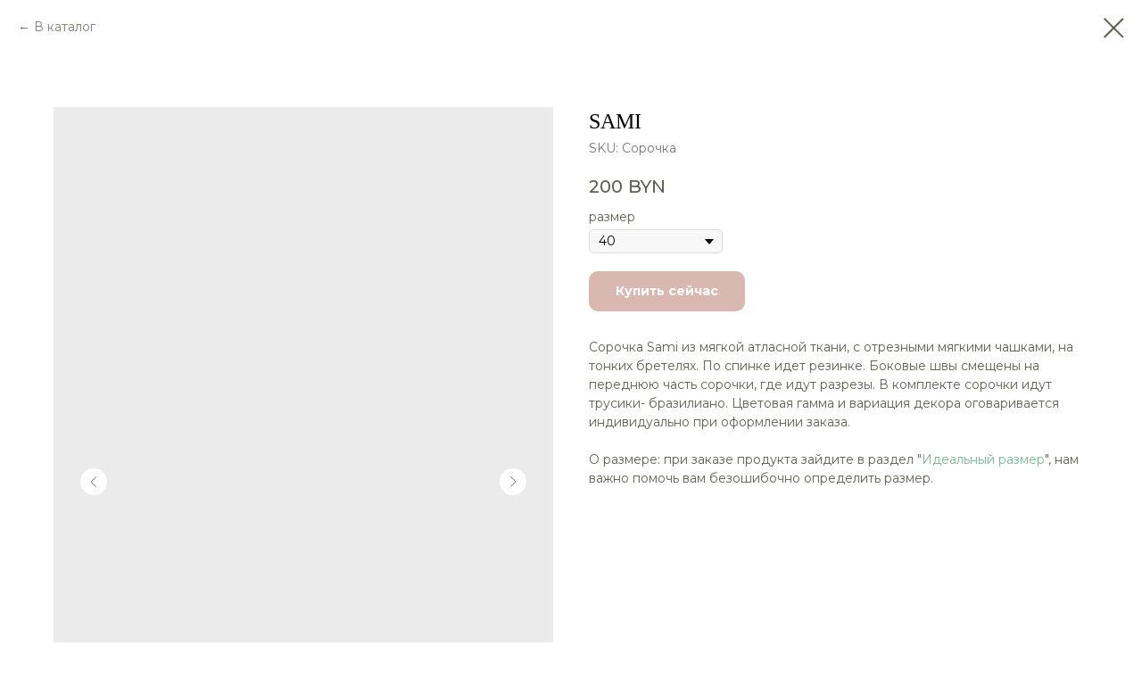

--- FILE ---
content_type: text/html; charset=UTF-8
request_url: https://kurajeshop.by/underwear_shirts/tproduct/448977472-247513093451-sami
body_size: 12612
content:
<!DOCTYPE html> <html> <head> <meta charset="utf-8" /> <meta http-equiv="Content-Type" content="text/html; charset=utf-8" /> <meta name="viewport" content="width=device-width, initial-scale=1.0" /> <meta name="google-site-verification" content="0UNqyp1YcMXH7hZNc91jM8UtoVvbJTH9bPlLNXVMvW0" /> <!--metatextblock-->
<title>Sami</title>
<meta name="description" content="Сорочка">
<meta name="keywords" content="">
<meta property="og:title" content="Sami" />
<meta property="og:description" content="Сорочка" />
<meta property="og:type" content="website" />
<meta property="og:url" content="https://kurajeshop.by/underwear_shirts/tproduct/448977472-247513093451-sami" />
<meta property="og:image" content="https://static.tildacdn.com/tild3561-3230-4962-a138-393231353566/Sami-23.jpg" />
<link rel="canonical" href="https://kurajeshop.by/underwear_shirts/tproduct/448977472-247513093451-sami" />
<!--/metatextblock--> <meta name="format-detection" content="telephone=no" /> <meta http-equiv="x-dns-prefetch-control" content="on"> <link rel="dns-prefetch" href="https://ws.tildacdn.com"> <link rel="dns-prefetch" href="https://static.tildacdn.biz"> <link rel="shortcut icon" href="https://static.tildacdn.biz/tild3535-6438-4131-a365-346637656533/favicon_1.ico" type="image/x-icon" /> <link rel="apple-touch-icon" href="https://static.tildacdn.biz/tild3362-6466-4630-b535-313635666530/red-heart-129_1.png"> <link rel="apple-touch-icon" sizes="76x76" href="https://static.tildacdn.biz/tild3362-6466-4630-b535-313635666530/red-heart-129_1.png"> <link rel="apple-touch-icon" sizes="152x152" href="https://static.tildacdn.biz/tild3362-6466-4630-b535-313635666530/red-heart-129_1.png"> <link rel="apple-touch-startup-image" href="https://static.tildacdn.biz/tild3362-6466-4630-b535-313635666530/red-heart-129_1.png"> <meta name="msapplication-TileColor" content="#000000"> <meta name="msapplication-TileImage" content="https://static.tildacdn.biz/tild6663-6537-4265-b631-313337623730/red-heart-129_1.png"> <!-- Assets --> <script src="https://neo.tildacdn.com/js/tilda-fallback-1.0.min.js" async charset="utf-8"></script> <link rel="stylesheet" href="https://static.tildacdn.biz/css/tilda-grid-3.0.min.css" type="text/css" media="all" onerror="this.loaderr='y';"/> <link rel="stylesheet" href="https://static.tildacdn.biz/ws/project3339787/tilda-blocks-page27799383.min.css?t=1759150275" type="text/css" media="all" onerror="this.loaderr='y';" /> <link rel="preconnect" href="https://fonts.gstatic.com"> <link href="https://fonts.googleapis.com/css2?family=Montserrat:wght@100..900&subset=latin,cyrillic" rel="stylesheet"> <link rel="stylesheet" href="https://static.tildacdn.biz/css/tilda-animation-2.0.min.css" type="text/css" media="all" onerror="this.loaderr='y';" /> <link rel="stylesheet" href="https://static.tildacdn.biz/css/tilda-popup-1.1.min.css" type="text/css" media="print" onload="this.media='all';" onerror="this.loaderr='y';" /> <noscript><link rel="stylesheet" href="https://static.tildacdn.biz/css/tilda-popup-1.1.min.css" type="text/css" media="all" /></noscript> <link rel="stylesheet" href="https://static.tildacdn.biz/css/tilda-slds-1.4.min.css" type="text/css" media="print" onload="this.media='all';" onerror="this.loaderr='y';" /> <noscript><link rel="stylesheet" href="https://static.tildacdn.biz/css/tilda-slds-1.4.min.css" type="text/css" media="all" /></noscript> <link rel="stylesheet" href="https://static.tildacdn.biz/css/tilda-catalog-1.1.min.css" type="text/css" media="print" onload="this.media='all';" onerror="this.loaderr='y';" /> <noscript><link rel="stylesheet" href="https://static.tildacdn.biz/css/tilda-catalog-1.1.min.css" type="text/css" media="all" /></noscript> <link rel="stylesheet" href="https://static.tildacdn.biz/css/tilda-forms-1.0.min.css" type="text/css" media="all" onerror="this.loaderr='y';" /> <link rel="stylesheet" href="https://static.tildacdn.biz/css/tilda-cart-1.0.min.css" type="text/css" media="all" onerror="this.loaderr='y';" /> <link rel="stylesheet" href="https://static.tildacdn.biz/css/tilda-zoom-2.0.min.css" type="text/css" media="print" onload="this.media='all';" onerror="this.loaderr='y';" /> <noscript><link rel="stylesheet" href="https://static.tildacdn.biz/css/tilda-zoom-2.0.min.css" type="text/css" media="all" /></noscript> <script nomodule src="https://static.tildacdn.biz/js/tilda-polyfill-1.0.min.js" charset="utf-8"></script> <script type="text/javascript">function t_onReady(func) {if(document.readyState!='loading') {func();} else {document.addEventListener('DOMContentLoaded',func);}}
function t_onFuncLoad(funcName,okFunc,time) {if(typeof window[funcName]==='function') {okFunc();} else {setTimeout(function() {t_onFuncLoad(funcName,okFunc,time);},(time||100));}}function t_throttle(fn,threshhold,scope) {return function() {fn.apply(scope||this,arguments);};}</script> <script src="https://static.tildacdn.biz/js/tilda-scripts-3.0.min.js" charset="utf-8" defer onerror="this.loaderr='y';"></script> <script src="https://static.tildacdn.biz/ws/project3339787/tilda-blocks-page27799383.min.js?t=1759150275" charset="utf-8" onerror="this.loaderr='y';"></script> <script src="https://static.tildacdn.biz/js/tilda-lazyload-1.0.min.js" charset="utf-8" async onerror="this.loaderr='y';"></script> <script src="https://static.tildacdn.biz/js/tilda-animation-2.0.min.js" charset="utf-8" async onerror="this.loaderr='y';"></script> <script src="https://static.tildacdn.biz/js/hammer.min.js" charset="utf-8" async onerror="this.loaderr='y';"></script> <script src="https://static.tildacdn.biz/js/tilda-slds-1.4.min.js" charset="utf-8" async onerror="this.loaderr='y';"></script> <script src="https://static.tildacdn.biz/js/tilda-products-1.0.min.js" charset="utf-8" async onerror="this.loaderr='y';"></script> <script src="https://static.tildacdn.biz/js/tilda-catalog-1.1.min.js" charset="utf-8" async onerror="this.loaderr='y';"></script> <script src="https://static.tildacdn.biz/js/tilda-menu-1.0.min.js" charset="utf-8" async onerror="this.loaderr='y';"></script> <script src="https://static.tildacdn.biz/js/tilda-submenublocks-1.0.min.js" charset="utf-8" async onerror="this.loaderr='y';"></script> <script src="https://static.tildacdn.biz/js/tilda-forms-1.0.min.js" charset="utf-8" async onerror="this.loaderr='y';"></script> <script src="https://static.tildacdn.biz/js/tilda-cart-1.1.min.js" charset="utf-8" async onerror="this.loaderr='y';"></script> <script src="https://static.tildacdn.biz/js/tilda-widget-positions-1.0.min.js" charset="utf-8" async onerror="this.loaderr='y';"></script> <script src="https://static.tildacdn.biz/js/tilda-zoom-2.0.min.js" charset="utf-8" async onerror="this.loaderr='y';"></script> <script src="https://static.tildacdn.biz/js/tilda-skiplink-1.0.min.js" charset="utf-8" async onerror="this.loaderr='y';"></script> <script src="https://static.tildacdn.biz/js/tilda-events-1.0.min.js" charset="utf-8" async onerror="this.loaderr='y';"></script> <script type="text/javascript">window.dataLayer=window.dataLayer||[];</script> <!-- Global Site Tag (gtag.js) - Google Analytics --> <script type="text/javascript" data-tilda-cookie-type="analytics">window.mainTracker='gtag';window.gtagTrackerID='G-01F78FNBEM';function gtag(){dataLayer.push(arguments);}
setTimeout(function(){(function(w,d,s,i){var f=d.getElementsByTagName(s)[0],j=d.createElement(s);j.async=true;j.src='https://www.googletagmanager.com/gtag/js?id='+i;f.parentNode.insertBefore(j,f);gtag('js',new Date());gtag('config',i,{'linker':{'domains':'kurajeshop.by'}});})(window,document,'script',window.gtagTrackerID);},2000);</script> <!-- Facebook Pixel Code --> <script type="text/javascript" data-tilda-cookie-type="advertising">setTimeout(function(){!function(f,b,e,v,n,t,s)
{if(f.fbq)return;n=f.fbq=function(){n.callMethod?n.callMethod.apply(n,arguments):n.queue.push(arguments)};if(!f._fbq)f._fbq=n;n.push=n;n.loaded=!0;n.version='2.0';n.agent='pltilda';n.queue=[];t=b.createElement(e);t.async=!0;t.src=v;s=b.getElementsByTagName(e)[0];s.parentNode.insertBefore(t,s)}(window,document,'script','https://connect.facebook.net/en_US/fbevents.js');fbq('init','177599964341567');fbq('track','PageView');},2000);</script> <!-- End Facebook Pixel Code --> <script type="text/javascript">(function() {if((/bot|google|yandex|baidu|bing|msn|duckduckbot|teoma|slurp|crawler|spider|robot|crawling|facebook/i.test(navigator.userAgent))===false&&typeof(sessionStorage)!='undefined'&&sessionStorage.getItem('visited')!=='y'&&document.visibilityState){var style=document.createElement('style');style.type='text/css';style.innerHTML='@media screen and (min-width: 980px) {.t-records {opacity: 0;}.t-records_animated {-webkit-transition: opacity ease-in-out .2s;-moz-transition: opacity ease-in-out .2s;-o-transition: opacity ease-in-out .2s;transition: opacity ease-in-out .2s;}.t-records.t-records_visible {opacity: 1;}}';document.getElementsByTagName('head')[0].appendChild(style);function t_setvisRecs(){var alr=document.querySelectorAll('.t-records');Array.prototype.forEach.call(alr,function(el) {el.classList.add("t-records_animated");});setTimeout(function() {Array.prototype.forEach.call(alr,function(el) {el.classList.add("t-records_visible");});sessionStorage.setItem("visited","y");},400);}
document.addEventListener('DOMContentLoaded',t_setvisRecs);}})();</script></head> <body class="t-body" style="margin:0;"> <!--allrecords--> <div id="allrecords" class="t-records" data-product-page="y" data-hook="blocks-collection-content-node" data-tilda-project-id="3339787" data-tilda-page-id="27799383" data-tilda-page-alias="underwear_shirts" data-tilda-formskey="1427d12c0e82d7d15b6f152b4eda99bc" data-tilda-lazy="yes" data-tilda-root-zone="biz" data-tilda-project-country="BY">
<!-- PRODUCT START -->

                
                        
                    
        
        

<div id="rec448977472" class="r t-rec" style="background-color:#ffffff;" data-bg-color="#ffffff">
    <div class="t-store t-store__prod-snippet__container">

        
                <div class="t-store__prod-popup__close-txt-wr" style="position:absolute;">
            <a href="https://kurajeshop.by/underwear_shirts" class="js-store-close-text t-store__prod-popup__close-txt t-descr t-descr_xxs" style="color:#615e52;">
                В каталог
            </a>
        </div>
        
        <a href="https://kurajeshop.by/underwear_shirts" class="t-popup__close" style="position:absolute; background-color:#ffffff">
            <div class="t-popup__close-wrapper">
                <svg class="t-popup__close-icon t-popup__close-icon_arrow" width="26px" height="26px" viewBox="0 0 26 26" version="1.1" xmlns="http://www.w3.org/2000/svg" xmlns:xlink="http://www.w3.org/1999/xlink"><path d="M10.4142136,5 L11.8284271,6.41421356 L5.829,12.414 L23.4142136,12.4142136 L23.4142136,14.4142136 L5.829,14.414 L11.8284271,20.4142136 L10.4142136,21.8284271 L2,13.4142136 L10.4142136,5 Z" fill="#615e52"></path></svg>
                <svg class="t-popup__close-icon t-popup__close-icon_cross" width="23px" height="23px" viewBox="0 0 23 23" version="1.1" xmlns="http://www.w3.org/2000/svg" xmlns:xlink="http://www.w3.org/1999/xlink"><g stroke="none" stroke-width="1" fill="#615e52" fill-rule="evenodd"><rect transform="translate(11.313708, 11.313708) rotate(-45.000000) translate(-11.313708, -11.313708) " x="10.3137085" y="-3.6862915" width="2" height="30"></rect><rect transform="translate(11.313708, 11.313708) rotate(-315.000000) translate(-11.313708, -11.313708) " x="10.3137085" y="-3.6862915" width="2" height="30"></rect></g></svg>
            </div>
        </a>
        
        <div class="js-store-product js-product t-store__product-snippet" data-product-lid="247513093451" data-product-uid="247513093451" itemscope itemtype="http://schema.org/Product">
            <meta itemprop="productID" content="247513093451" />

            <div class="t-container">
                <div>
                    <meta itemprop="image" content="https://static.tildacdn.com/tild3561-3230-4962-a138-393231353566/Sami-23.jpg" />
                    <div class="t-store__prod-popup__slider js-store-prod-slider t-store__prod-popup__col-left t-col t-col_6" data-hover-zoom="yes">
                        <div class="js-product-img" style="width:100%;padding-bottom:75%;background-size:cover;opacity:0;">
                        </div>
                    </div>
                    <div class="t-store__prod-popup__info t-align_left t-store__prod-popup__col-right t-col t-col_6">

                        <div class="t-store__prod-popup__title-wrapper">
                            <h1 class="js-store-prod-name js-product-name t-store__prod-popup__name t-name t-name_xl" itemprop="name" style="font-size:26px;line-height:1;font-weight:300;font-family:NewYork;text-transform:uppercase;">Sami</h1>
                            <div class="t-store__prod-popup__brand t-descr t-descr_xxs" >
                                                            </div>
                            <div class="t-store__prod-popup__sku t-descr t-descr_xxs">
                                <span class="js-store-prod-sku js-product-sku" translate="no" itemprop="sku">
                                    Сорочка
                                </span>
                            </div>
                        </div>

                                                                        <div itemprop="offers" itemscope itemtype="http://schema.org/Offer" style="display:none;">
                            <meta itemprop="serialNumber" content="247513093451" />
                                                        <meta itemprop="sku" content="Сорочка" />
                                                        <meta itemprop="price" content="200.00" />
                            <meta itemprop="priceCurrency" content="BYN" />
                                                        <link itemprop="availability" href="http://schema.org/InStock">
                                                    </div>
                        
                                                
                        <div class="js-store-price-wrapper t-store__prod-popup__price-wrapper">
                            <div class="js-store-prod-price t-store__prod-popup__price t-store__prod-popup__price-item t-name t-name_md" style="color:#615e52;font-weight:500;">
                                                                <div class="js-product-price js-store-prod-price-val t-store__prod-popup__price-value" data-product-price-def="200.0000" data-product-price-def-str="200,00">200,00</div><div class="t-store__prod-popup__price-currency" translate="no">BYN</div>
                                                            </div>
                            <div class="js-store-prod-price-old t-store__prod-popup__price_old t-store__prod-popup__price-item t-name t-name_md" style="color:#c7c5bf;font-weight:500;display:none;">
                                                                <div class="js-store-prod-price-old-val t-store__prod-popup__price-value"></div><div class="t-store__prod-popup__price-currency" translate="no">BYN</div>
                                                            </div>
                        </div>

                        <div class="js-product-controls-wrapper">
                        </div>

                        <div class="t-store__prod-popup__links-wrapper">
                                                    </div>

                                                <div class="t-store__prod-popup__btn-wrapper"   tt="Купить сейчас ">
                                                        <a href="#order" class="t-store__prod-popup__btn t-store__prod-popup__btn_disabled t-btn t-btn_sm" style="color:#ffffff;background-color:#d9b8b2;border-radius:10px;-moz-border-radius:10px;-webkit-border-radius:10px;">
                                <table style="width:100%; height:100%;">
                                    <tbody>
                                        <tr>
                                            <td class="js-store-prod-popup-buy-btn-txt">Купить сейчас </td>
                                        </tr>
                                    </tbody>
                                </table>
                            </a>
                                                    </div>
                        
                        <div class="js-store-prod-text t-store__prod-popup__text t-descr t-descr_xxs" style="color:#615e52;line-height:1.2;font-weight:400;font-family:Montserrat;">
                                                    <div class="js-store-prod-all-text" itemprop="description">
                                Сорочка Sami из мягкой атласной ткани, с отрезными мягкими чашками, на тонких бретелях. По спинке идет резинке. Боковые швы смещены на переднюю часть сорочки, где идут разрезы. В комплекте сорочки идут трусики- бразилиано. Цветовая гамма и вариация декора оговаривается индивидуально при оформлении заказа. <br /><br />О размере: при заказе продукта зайдите в раздел "<a href="http://kurajeshop.by/size" rel="noreferrer noopener" target="_blank" style="color: rgb(121, 183, 145);">Идеальный размер</a>", нам важно помочь вам безошибочно определить размер.                            </div>
                                                                            <div class="js-store-prod-all-charcs">
                                                                                                                                                                        </div>
                                                </div>

                    </div>
                </div>

                            </div>
        </div>
                <div class="t-store__relevants__container">
            <div class="t-container">
                <div class="t-col">
                    <div class="t-store__relevants__title t-uptitle t-uptitle_xxl" style="font-size:26px;line-height:1;font-weight:300;font-family:NewYork;text-transform:uppercase;">Вам также может понравится</div>
                    <div class="t-store__relevants-grid-cont js-store-relevants-grid-cont js-store-grid-cont t-store__valign-buttons t-store__grid-cont_mobile-one-row"></div>
                </div>
            </div>
        </div>
                <div class="js-store-error-msg t-store__error-msg-cont"></div>
        <div itemscope itemtype="http://schema.org/ImageGallery" style="display:none;">
                                                                                                        </div>

    </div>

                        
                        
    
    <style>
        /* body bg color */
        
        .t-body {
            background-color:#ffffff;
        }
        

        /* body bg color end */
        /* Slider stiles */
        .t-slds__bullet_active .t-slds__bullet_body {
            background-color: #222 !important;
        }

        .t-slds__bullet:hover .t-slds__bullet_body {
            background-color: #222 !important;
        }
        /* Slider stiles end */
    </style>
    

            
        
    <style>
        

        

        
    </style>
    
    
        
    <style>
        
    </style>
    
    
        
    <style>
        
    </style>
    
    
        
        <style>
    
                                    
        </style>
    
    
    <div class="js-store-tpl-slider-arrows" style="display: none;">
                


<div class="t-slds__arrow_wrapper t-slds__arrow_wrapper-left" data-slide-direction="left">
  <div class="t-slds__arrow t-slds__arrow-left t-slds__arrow-withbg" style="width: 30px; height: 30px;background-color: rgba(255,255,255,1);">
    <div class="t-slds__arrow_body t-slds__arrow_body-left" style="width: 7px;">
      <svg style="display: block" viewBox="0 0 7.3 13" xmlns="http://www.w3.org/2000/svg" xmlns:xlink="http://www.w3.org/1999/xlink">
                <desc>Left</desc>
        <polyline
        fill="none"
        stroke="#615e52"
        stroke-linejoin="butt"
        stroke-linecap="butt"
        stroke-width="1"
        points="0.5,0.5 6.5,6.5 0.5,12.5"
        />
      </svg>
    </div>
  </div>
</div>
<div class="t-slds__arrow_wrapper t-slds__arrow_wrapper-right" data-slide-direction="right">
  <div class="t-slds__arrow t-slds__arrow-right t-slds__arrow-withbg" style="width: 30px; height: 30px;background-color: rgba(255,255,255,1);">
    <div class="t-slds__arrow_body t-slds__arrow_body-right" style="width: 7px;">
      <svg style="display: block" viewBox="0 0 7.3 13" xmlns="http://www.w3.org/2000/svg" xmlns:xlink="http://www.w3.org/1999/xlink">
        <desc>Right</desc>
        <polyline
        fill="none"
        stroke="#615e52"
        stroke-linejoin="butt"
        stroke-linecap="butt"
        stroke-width="1"
        points="0.5,0.5 6.5,6.5 0.5,12.5"
        />
      </svg>
    </div>
  </div>
</div>    </div>

    
    <script>
        t_onReady(function() {
            var tildacopyEl = document.getElementById('tildacopy');
            if (tildacopyEl) tildacopyEl.style.display = 'none';

            var recid = '448977472';
            var options = {};
            var product = {"uid":247513093451,"rootpartid":3840574,"title":"Sami","descr":"<div style=\"font-size: 16px;\" data-customstyle=\"yes\">Сорочка<\/div>","text":"Сорочка Sami из мягкой атласной ткани, с отрезными мягкими чашками, на тонких бретелях. По спинке идет резинке. Боковые швы смещены на переднюю часть сорочки, где идут разрезы. В комплекте сорочки идут трусики- бразилиано. Цветовая гамма и вариация декора оговаривается индивидуально при оформлении заказа. <br \/><br \/>О размере: при заказе продукта зайдите в раздел \"<a href=\"http:\/\/kurajeshop.by\/size\" rel=\"noreferrer noopener\" target=\"_blank\" style=\"color: rgb(121, 183, 145);\">Идеальный размер<\/a>\", нам важно помочь вам безошибочно определить размер.","sku":"Сорочка","price":"200.0000","gallery":[{"img":"https:\/\/static.tildacdn.com\/tild3561-3230-4962-a138-393231353566\/Sami-23.jpg"},{"img":"https:\/\/static.tildacdn.com\/tild3132-3531-4435-b237-323965356464\/Sami-22.jpg"},{"img":"https:\/\/static.tildacdn.com\/tild6462-6162-4162-b632-623831343934\/Sami-25.jpg"}],"sort":1015104,"portion":0,"newsort":0,"json_chars":"null","externalid":"S9n1iuuHaKI94E40Y9Ib","pack_label":"lwh","pack_x":0,"pack_y":0,"pack_z":0,"pack_m":0,"serverid":"master","servertime":"1750844273.4283","parentuid":"","editions":[{"uid":247513093451,"price":"200.00","priceold":"","sku":"Сорочка","quantity":"","img":"https:\/\/static.tildacdn.com\/tild3561-3230-4962-a138-393231353566\/Sami-23.jpg"}],"characteristics":[],"properties":[{"title":"размер","params":{"type":"single"},"sort":1,"values":"40\n42\n44\n46\n48\n50\n52"}],"partuids":[292641863191,424478105221,858604026711,830512971841],"url":"https:\/\/kurajeshop.by\/underwear_shirts\/tproduct\/448977472-247513093451-sami"};

            // draw slider or show image for SEO
            if (window.isSearchBot) {
                var imgEl = document.querySelector('.js-product-img');
                if (imgEl) imgEl.style.opacity = '1';
            } else {
                
                var prodcard_optsObj = {
    hasWrap: false,
    txtPad: '',
    bgColor: '',
    borderRadius: '',
    shadowSize: '0px',
    shadowOpacity: '',
    shadowSizeHover: '',
    shadowOpacityHover: '',
    shadowShiftyHover: '',
    btnTitle1: 'Изучить',
    btnLink1: 'popup',
    btnTitle2: 'В корзину',
    btnLink2: 'order',
    showOpts: false};

var price_optsObj = {
    color: '#615e52',
    colorOld: '#c7c5bf',
    fontSize: '18px',
    fontWeight: '500'
};

var popup_optsObj = {
    columns: '6',
    columns2: '6',
    isVertical: '',
    align: '',
    btnTitle: 'Купить сейчас ',
    closeText: 'В каталог',
    iconColor: '#615e52',
    containerBgColor: '#ffffff',
    overlayBgColorRgba: 'rgba(255,255,255,1)',
    popupStat: '/tilda/popup/rec448977472/opened',
    popupContainer: '',
    fixedButton: false,
    mobileGalleryStyle: ''
};

var slider_optsObj = {
    anim_speed: '',
    arrowColor: '#615e52',
    videoPlayerIconColor: '',
    cycle: 'on',
    controls: 'arrowsthumbs',
    bgcolor: '#ebebeb'
};

var slider_dotsOptsObj = {
    size: '',
    bgcolor: '',
    bordersize: '',
    bgcoloractive: ''
};

var slider_slidesOptsObj = {
    zoomable: true,
    bgsize: 'cover',
    ratio: '1.5'
};

var typography_optsObj = {
    descrColor: '#615e52',
    titleColor: ''
};

var default_sortObj = {
    in_stock: false};

var btn1_style = 'border-radius:10px;-moz-border-radius:10px;-webkit-border-radius:10px;color:#ffffff;background-color:#d9b8b2;';
var btn2_style = 'border-radius:10px;-moz-border-radius:10px;-webkit-border-radius:10px;color:#615e52;border:1px solid #d9b8b2;';

var options_catalog = {
    btn1_style: btn1_style,
    btn2_style: btn2_style,
    storepart: '292641863191',
    prodCard: prodcard_optsObj,
    popup_opts: popup_optsObj,
    defaultSort: default_sortObj,
    slider_opts: slider_optsObj,
    slider_dotsOpts: slider_dotsOptsObj,
    slider_slidesOpts: slider_slidesOptsObj,
    typo: typography_optsObj,
    price: price_optsObj,
    blocksInRow: '4',
    imageHover: true,
    imageHeight: '400px',
    imageRatioClass: 't-store__card__imgwrapper_4-3',
    align: 'left',
    vindent: '',
    isHorizOnMob:false,
    itemsAnim: 'fadein',
    hasOriginalAspectRatio: false,
    markColor: '#ffffff',
    markBgColor: '#ff4a4a',
    currencySide: 'r',
    currencyTxt: 'BYN',
    currencySeparator: ',',
    currencyDecimal: '',
    btnSize: 'sm',
    verticalAlignButtons: true,
    hideFilters: false,
    titleRelevants: 'Вам также может понравится',
    showRelevants: '290430192461',
    relevants_slider: false,
    relevants_quantity: '4',
    isFlexCols: false,
    isPublishedPage: true,
    previewmode: true,
    colClass: 't-col t-col_3',
    ratio: '2_3',
    sliderthumbsside: '',
    showStoreBtnQuantity: '',
    tabs: '',
    galleryStyle: '',
    title_typo: '',
    descr_typo: '',
    price_typo: '',
    price_old_typo: '',
    menu_typo: '',
    options_typo: '',
    sku_typo: '',
    characteristics_typo: '',
    button_styles: '',
    button2_styles: '',
    buttonicon: '',
    buttoniconhover: '',
};                
                // emulate, get options_catalog from file store_catalog_fields
                options = options_catalog;
                options.typo.title = "font-size:26px;line-height:1;font-weight:300;font-family:NewYork;text-transform:uppercase;" || '';
                options.typo.descr = "color:#615e52;line-height:1.2;font-weight:400;font-family:Montserrat;" || '';

                try {
                    if (options.showRelevants) {
                        var itemsCount = '4';
                        var relevantsMethod;
                        switch (options.showRelevants) {
                            case 'cc':
                                relevantsMethod = 'current_category';
                                break;
                            case 'all':
                                relevantsMethod = 'all_categories';
                                break;
                            default:
                                relevantsMethod = 'category_' + options.showRelevants;
                                break;
                        }

                        t_onFuncLoad('t_store_loadProducts', function() {
                            t_store_loadProducts(
                                'relevants',
                                recid,
                                options,
                                false,
                                {
                                    currentProductUid: '247513093451',
                                    relevantsQuantity: itemsCount,
                                    relevantsMethod: relevantsMethod,
                                    relevantsSort: 'random'
                                }
                            );
                        });
                    }
                } catch (e) {
                    console.log('Error in relevants: ' + e);
                }
            }

            
                            options.popup_opts.btnTitle = 'Купить сейчас ';
                        

            window.tStoreOptionsList = [{"title":"Вариация","params":{"view":"select","hasColor":false,"linkImage":true},"values":[{"id":9449620,"value":"1"},{"id":10658833,"value":"10"},{"id":10658836,"value":"11"},{"id":10658884,"value":"12"},{"id":10658887,"value":"13"},{"id":10658890,"value":"14"},{"id":9449623,"value":"2"},{"id":10658704,"value":"3"},{"id":10658815,"value":"4"},{"id":10658818,"value":"5"},{"id":10658821,"value":"6"},{"id":10658824,"value":"7"},{"id":10658827,"value":"8"},{"id":10658830,"value":"9"},{"id":10918645,"value":"Ayana 1"},{"id":9580534,"value":"Ayana 2"},{"id":9580537,"value":"Ayana 3"},{"id":9580531,"value":"Ayana Оригинал"},{"id":9581674,"value":"Bella 1"},{"id":9581671,"value":"Bella Оригинал"},{"id":9580585,"value":"Bera 1"},{"id":9580588,"value":"Bera 2"},{"id":9580591,"value":"Bera 3"},{"id":9580582,"value":"Bera Оригинал"},{"id":9580597,"value":"Boony 1"},{"id":9580600,"value":"Boony 2"},{"id":9751579,"value":"Boony 3"},{"id":9955426,"value":"Dina 1"},{"id":9581707,"value":"Dina 2"},{"id":9581710,"value":"Dina 3"},{"id":9581704,"value":"Dina Оригинал"},{"id":9580606,"value":"Frezia 1"},{"id":9580609,"value":"Frezia 2"},{"id":9580612,"value":"Frezia 3"},{"id":9580603,"value":"Frezia Оригинал"},{"id":9580660,"value":"Irma 1"},{"id":9580663,"value":"Irma 2"},{"id":9580666,"value":"Irma 3"},{"id":9580657,"value":"Irma Оригинал"},{"id":9580687,"value":"Izma 1"},{"id":9580690,"value":"Izma 2"},{"id":9580693,"value":"Izma 3"},{"id":9580684,"value":"Izma Оригинал"},{"id":9580699,"value":"Konstan 1"},{"id":9580702,"value":"Konstan 2"},{"id":9580705,"value":"Konstan 3"},{"id":9580696,"value":"Konstan Оригинал"},{"id":9580717,"value":"Lita 1"},{"id":9580720,"value":"Lita 2"},{"id":9580723,"value":"Lita 3"},{"id":9580714,"value":"Lita Оригинал"},{"id":10993342,"value":"Lycia 1"},{"id":10993345,"value":"Lycia 2"},{"id":10993339,"value":"Lycia Оригинал"},{"id":9580738,"value":"Mara 1"},{"id":9580741,"value":"Mara 2"},{"id":9580744,"value":"Mara 3"},{"id":9580735,"value":"Mara Оригинал"},{"id":9581461,"value":"Nika 1"},{"id":9581464,"value":"Nika 2"},{"id":9581467,"value":"Nika 3"},{"id":9581458,"value":"Nika Оригинал"},{"id":9581497,"value":"Sana 1"},{"id":9581500,"value":"Sana 2"},{"id":9581503,"value":"Sana 3"},{"id":9581494,"value":"Sana Оригинал"},{"id":10917691,"value":"Tati 1"},{"id":9581521,"value":"Tati 2"},{"id":9581524,"value":"Tati 3"},{"id":9581515,"value":"Tati Оригинал"},{"id":4938205,"value":"Большая"},{"id":4938208,"value":"Маленькая"},{"id":4938079,"value":"Органайзер без наполнения"},{"id":4938856,"value":"Органайзер для кистей"},{"id":4938853,"value":"Органайзер для путешествий"},{"id":4938850,"value":"Органайзер для трусиков"},{"id":4938082,"value":"Органайзер с 7 трусиками"},{"id":4938085,"value":"Органайзер с 8 трусиками"},{"id":4938262,"value":"Органайзер с наполнением"},{"id":9450292,"value":"Оригинал"}]},{"title":"Цвет","params":{"view":"select","hasColor":false,"linkImage":true},"values":[{"id":14191957,"value":"Белый"},{"id":13904530,"value":"Голубой"},{"id":13948345,"value":"Горох"},{"id":13501330,"value":"Зеленый"},{"id":13945162,"value":"Красный"},{"id":13501339,"value":"Леопард"},{"id":18666979,"value":"Леопардовый"},{"id":18666976,"value":"Лиловый"},{"id":13904533,"value":"Молоко"},{"id":13501321,"value":"Молочный"},{"id":20043940,"value":"Оригинал"},{"id":13951864,"value":"Пудровые"},{"id":13501327,"value":"Пудровый"},{"id":13948372,"value":"Пыльная роза"},{"id":13951861,"value":"Розовые"},{"id":13501333,"value":"Розовый"},{"id":13500829,"value":"Серый"},{"id":13501324,"value":"Сливочный"},{"id":18666982,"value":"Стальной"},{"id":13501336,"value":"Фиолетовый"},{"id":13508056,"value":"Черный"}]}];

            t_onFuncLoad('t_store_productInit', function() {
                t_store_productInit(recid, options, product);
            });

            // if user coming from catalog redirect back to main page
            if (window.history.state && (window.history.state.productData || window.history.state.storepartuid)) {
                window.onpopstate = function() {
                    window.history.replaceState(null, null, window.location.origin);
                    window.location.replace(window.location.origin);
                };
            }
        });
    </script>
    

</div>


<!-- PRODUCT END -->

<div id="rec467052552" class="r t-rec" style="" data-animationappear="off" data-record-type="706"> <!-- @classes: t-text t-text_xs t-name t-name_xs t-name_md t-btn t-btn_sm --> <script>t_onReady(function() {setTimeout(function() {t_onFuncLoad('tcart__init',function() {tcart__init('467052552',{cssClassName:''});});},50);var userAgent=navigator.userAgent.toLowerCase();var body=document.body;if(!body) return;if(userAgent.indexOf('instagram')!==-1&&userAgent.indexOf('iphone')!==-1) {body.style.position='relative';}
var rec=document.querySelector('#rec467052552');if(!rec) return;var cartWindow=rec.querySelector('.t706__cartwin,.t706__cartpage');var allRecords=document.querySelector('.t-records');var currentMode=allRecords.getAttribute('data-tilda-mode');if(cartWindow&&currentMode!=='edit'&&currentMode!=='preview') {cartWindow.addEventListener('scroll',t_throttle(function() {if(window.lazy==='y'||document.querySelector('#allrecords').getAttribute('data-tilda-lazy')==='yes') {t_onFuncLoad('t_lazyload_update',function() {t_lazyload_update();});}},500));}});</script> <div class="t706" data-cart-countdown="yes" data-opencart-onorder="yes" data-project-currency="BYN" data-project-currency-side="r" data-project-currency-sep="," data-project-currency-code="BYN" data-payment-system="bepaid"> <div class="t706__carticon t706__carticon_sm" style="top:200px;bottom:initial;"> <div class="t706__carticon-text t-name t-name_xs"></div> <div class="t706__carticon-wrapper"> <div class="t706__carticon-imgwrap"> <svg role="img" style="stroke:#615e52;" class="t706__carticon-img" xmlns="http://www.w3.org/2000/svg" viewBox="0 0 64 64"> <path fill="none" stroke-width="2" stroke-miterlimit="10" d="M44 18h10v45H10V18h10z"/> <path fill="none" stroke-width="2" stroke-miterlimit="10" d="M22 24V11c0-5.523 4.477-10 10-10s10 4.477 10 10v13"/> </svg> </div> <div class="t706__carticon-counter js-carticon-counter" style="background-color:#c9a9a3;"></div> </div> </div> <div class="t706__cartwin" style="display: none;"> <div class="t706__close t706__cartwin-close"> <button type="button" class="t706__close-button t706__cartwin-close-wrapper" aria-label="Закрыть корзину"> <svg role="presentation" class="t706__close-icon t706__cartwin-close-icon" width="23px" height="23px" viewBox="0 0 23 23" version="1.1" xmlns="http://www.w3.org/2000/svg" xmlns:xlink="http://www.w3.org/1999/xlink"> <g stroke="none" stroke-width="1" fill="#fff" fill-rule="evenodd"> <rect transform="translate(11.313708, 11.313708) rotate(-45.000000) translate(-11.313708, -11.313708) " x="10.3137085" y="-3.6862915" width="2" height="30"></rect> <rect transform="translate(11.313708, 11.313708) rotate(-315.000000) translate(-11.313708, -11.313708) " x="10.3137085" y="-3.6862915" width="2" height="30"></rect> </g> </svg> </button> </div> <div class="t706__cartwin-content"> <div class="t706__cartwin-top"> <div class="t706__cartwin-heading t-name t-name_xl">Ваш заказ</div> </div> <div class="t706__cartwin-products"></div> <div class="t706__cartwin-bottom"> <div class="t706__cartwin-prodamount-wrap t-descr t-descr_sm"> <span class="t706__cartwin-prodamount-label"></span> <span class="t706__cartwin-prodamount"></span> </div> </div> <div class="t706__orderform "> <form
id="form467052552" name='form467052552' role="form" action='' method='POST' data-formactiontype="2" data-inputbox=".t-input-group" 
class="t-form js-form-proccess t-form_inputs-total_8 " data-formsended-callback="t706_onSuccessCallback"> <input type="hidden" name="formservices[]" value="97fc34888faf2a50d9646b065e8ba206" class="js-formaction-services"> <input type="hidden" name="tildaspec-formname" tabindex="-1" value="Cart"> <!-- @classes t-title t-text t-btn --> <div class="js-successbox t-form__successbox t-text t-text_md"
aria-live="polite"
style="display:none;"></div> <div
class="t-form__inputsbox
t-form__inputsbox_inrow "> <div
class=" t-input-group t-input-group_nm " data-input-lid="1496239431201" data-field-type="nm" data-field-name="Name"> <label
for='input_1496239431201'
class="t-input-title t-descr t-descr_md"
id="field-title_1496239431201" data-redactor-toolbar="no"
field="li_title__1496239431201"
style="color:#615e52;font-family: 'Montserrat';">Ваше имя</label> <div class="t-input-block "> <input
type="text"
autocomplete="name"
name="Name"
id="input_1496239431201"
class="t-input js-tilda-rule"
value="" data-tilda-req="1" aria-required="true" data-tilda-rule="name"
aria-describedby="error_1496239431201"
style="color:#615e52;border:1px solid #615e52;"> </div> <div class="t-input-error" aria-live="polite" id="error_1496239431201"></div> </div> <div
class=" t-input-group t-input-group_in " data-input-lid="1629199377157" data-field-type="in" data-field-name="Ваша фамилия"> <label
for='input_1629199377157'
class="t-input-title t-descr t-descr_md"
id="field-title_1629199377157" data-redactor-toolbar="no"
field="li_title__1629199377157"
style="color:#615e52;font-family: 'Montserrat';">Ваша фамилия</label> <div class="t-input-block "> <input
type="text"
name="Ваша фамилия"
id="input_1629199377157"
class="t-input js-tilda-rule"
value="" data-tilda-req="1" aria-required="true"
aria-describedby="error_1629199377157"
style="color:#615e52;border:1px solid #615e52;"> </div> <div class="t-input-error" aria-live="polite" id="error_1629199377157"></div> </div> <div
class=" t-input-group t-input-group_em " data-input-lid="1496239459190" data-field-type="em" data-field-name="Email"> <label
for='input_1496239459190'
class="t-input-title t-descr t-descr_md"
id="field-title_1496239459190" data-redactor-toolbar="no"
field="li_title__1496239459190"
style="color:#615e52;font-family: 'Montserrat';">E-mail</label> <div class="t-input-block "> <input
type="email"
autocomplete="email"
name="Email"
id="input_1496239459190"
class="t-input js-tilda-rule"
value="" data-tilda-req="1" aria-required="true" data-tilda-rule="email"
aria-describedby="error_1496239459190"
style="color:#615e52;border:1px solid #615e52;"> </div> <div class="t-input-error" aria-live="polite" id="error_1496239459190"></div> </div> <div
class=" t-input-group t-input-group_ph " data-input-lid="1496239478607" data-field-async="true" data-field-type="ph" data-field-name="Phone"> <label
for='input_1496239478607'
class="t-input-title t-descr t-descr_md"
id="field-title_1496239478607" data-redactor-toolbar="no"
field="li_title__1496239478607"
style="color:#615e52;font-family: 'Montserrat';">Телефон </label> <div class="t-input-block "> <input
type="tel"
autocomplete="tel"
name="Phone"
id="input_1496239478607" data-phonemask-init="no" data-phonemask-id="467052552" data-phonemask-lid="1496239478607" data-phonemask-maskcountry="BY" class="t-input js-phonemask-input js-tilda-rule"
value=""
placeholder="+1(000)000-0000" data-tilda-req="1" aria-required="true" aria-describedby="error_1496239478607"
style="color:#615e52;border:1px solid #615e52;"> <script type="text/javascript">t_onReady(function() {t_onFuncLoad('t_loadJsFile',function() {t_loadJsFile('https://static.tildacdn.biz/js/tilda-phone-mask-1.1.min.js',function() {t_onFuncLoad('t_form_phonemask_load',function() {var phoneMasks=document.querySelectorAll('#rec467052552 [data-phonemask-lid="1496239478607"]');t_form_phonemask_load(phoneMasks);});})})});</script> </div> <div class="t-input-error" aria-live="polite" id="error_1496239478607"></div> </div> <div
class=" t-input-group t-input-group_in " data-input-lid="1612177779067" data-field-type="in" data-field-name="Страна"> <label
for='input_1612177779067'
class="t-input-title t-descr t-descr_md"
id="field-title_1612177779067" data-redactor-toolbar="no"
field="li_title__1612177779067"
style="color:#615e52;font-family: 'Montserrat';">Страна</label> <div class="t-input-block "> <input
type="text"
name="Страна"
id="input_1612177779067"
class="t-input js-tilda-rule"
value="" data-tilda-req="1" aria-required="true"
aria-describedby="error_1612177779067"
style="color:#615e52;border:1px solid #615e52;"> </div> <div class="t-input-error" aria-live="polite" id="error_1612177779067"></div> </div> <div
class=" t-input-group t-input-group_in " data-input-lid="1629199244932" data-field-type="in" data-field-name="Адрес"> <label
for='input_1629199244932'
class="t-input-title t-descr t-descr_md"
id="field-title_1629199244932" data-redactor-toolbar="no"
field="li_title__1629199244932"
style="color:#615e52;font-family: 'Montserrat';">Адрес</label> <div class="t-input-block "> <input
type="text"
name="Адрес"
id="input_1629199244932"
class="t-input js-tilda-rule"
value="" data-tilda-req="1" aria-required="true"
aria-describedby="error_1629199244932"
style="color:#615e52;border:1px solid #615e52;"> </div> <div class="t-input-error" aria-live="polite" id="error_1629199244932"></div> </div> <div
class=" t-input-group t-input-group_dl " data-input-lid="1612177567993" data-field-type="dl" data-field-name="Доставка"> <div
class="t-input-title t-descr t-descr_md"
id="field-title_1612177567993" data-redactor-toolbar="no"
field="li_title__1612177567993"
style="color:#615e52;font-family: 'Montserrat';">Доставка</div> <div class="t-input-block "> <div
class="t-radio__wrapper t-radio__wrapper-delivery" data-delivery-variants-hook='y' data-delivery-free='3000'> <label
class="t-radio__control t-text t-text_xs"
style="color: #615e52"> <input
type="radio"
name="Доставка"
value="Самовывоз"
checked="checked"
class="t-radio t-radio_delivery js-tilda-rule" data-tilda-req="1" aria-required="true" data-delivery-price=""> <div
class="t-radio__indicator"
style="border-color:#615e52"></div>
Самовывоз </label> <label
class="t-radio__control t-text t-text_xs"
style="color: #615e52"> <input
type="radio"
name="Доставка"
value="Доставка по Беларуси почтой 10 byn = 10"
class="t-radio t-radio_delivery js-tilda-rule" data-tilda-req="1" aria-required="true" data-delivery-price=" 10"> <div
class="t-radio__indicator"
style="border-color:#615e52"></div>
Доставка по Беларуси почтой 10 byn </label> <label
class="t-radio__control t-text t-text_xs"
style="color: #615e52"> <input
type="radio"
name="Доставка"
value="Москва, Санкт-Петербург 70 byn = 70"
class="t-radio t-radio_delivery js-tilda-rule" data-tilda-req="1" aria-required="true" data-delivery-price=" 70"> <div
class="t-radio__indicator"
style="border-color:#615e52"></div>
Москва, Санкт-Петербург 70 byn </label> <label
class="t-radio__control t-text t-text_xs"
style="color: #615e52"> <input
type="radio"
name="Доставка"
value="Другие регионы России 70 byn = 70"
class="t-radio t-radio_delivery js-tilda-rule" data-tilda-req="1" aria-required="true" data-delivery-price=" 70"> <div
class="t-radio__indicator"
style="border-color:#615e52"></div>
Другие регионы России 70 byn </label> <label
class="t-radio__control t-text t-text_xs"
style="color: #615e52"> <input
type="radio"
name="Доставка"
value="Казахстан 150 byn = 150"
class="t-radio t-radio_delivery js-tilda-rule" data-tilda-req="1" aria-required="true" data-delivery-price=" 150"> <div
class="t-radio__indicator"
style="border-color:#615e52"></div>
Казахстан 150 byn </label> <label
class="t-radio__control t-text t-text_xs"
style="color: #615e52"> <input
type="radio"
name="Доставка"
value="Европа 250 byn = 250"
class="t-radio t-radio_delivery js-tilda-rule" data-tilda-req="1" aria-required="true" data-delivery-price=" 250"> <div
class="t-radio__indicator"
style="border-color:#615e52"></div>
Европа 250 byn </label> <label
class="t-radio__control t-text t-text_xs"
style="color: #615e52"> <input
type="radio"
name="Доставка"
value="США 250 byn = 250"
class="t-radio t-radio_delivery js-tilda-rule" data-tilda-req="1" aria-required="true" data-delivery-price=" 250"> <div
class="t-radio__indicator"
style="border-color:#615e52"></div>
США 250 byn </label> <label
class="t-radio__control t-text t-text_xs"
style="color: #615e52"> <input
type="radio"
name="Доставка"
value="ОАЭ, КАНАДА, АВСТРАЛИЯ 200 byn = 200"
class="t-radio t-radio_delivery js-tilda-rule" data-tilda-req="1" aria-required="true" data-delivery-price=" 200"> <div
class="t-radio__indicator"
style="border-color:#615e52"></div>
ОАЭ, КАНАДА, АВСТРАЛИЯ 200 byn </label> </div> </div> <div class="t-input-error" aria-live="polite" id="error_1612177567993"></div> </div> <div
class=" t-input-group t-input-group_pc " data-input-lid="1644477866843" data-field-type="pc" data-field-name="Промокод"> <div
class="t-input-title t-descr t-descr_md"
id="field-title_1644477866843" data-redactor-toolbar="no"
field="li_title__1644477866843"
style="color:#615e52;font-family: 'Montserrat';">Промокод</div> <div class="t-input-block "> <style>.t-inputpromocode__wrapper .t-text{color:#000;}</style> <div class="t-inputpromocode__wrapper" style="display:table;width:100%;"> <input
type="text"
name="Промокод"
class="t-input t-inputpromocode js-tilda-rule"
value=""
style="display:table-cell;color:#615e52;border:1px solid #615e52;" data-tilda-rule="promocode"> <div
class="t-inputpromocode__btn t-btn t-btn_md"
style="display:none;position:relative;height:auto;color:#fff;background:#000;">Активировать</div> </div> <script src="https://static.tildacdn.biz/js/tilda-promocode-1.0.min.js"></script> <script>t_onReady(function() {try {t_onFuncLoad('t_input_promocode_init',function() {t_input_promocode_init('467052552','1644477866843');});} catch(error) {console.error(error);}});</script> </div> <div class="t-input-error" aria-live="polite" id="error_1644477866843"></div> </div> <div class="t-form__errorbox-middle"> <!--noindex--> <div
class="js-errorbox-all t-form__errorbox-wrapper"
style="display:none;" data-nosnippet
tabindex="-1"
aria-label="Ошибки при заполнении формы"> <ul
role="list"
class="t-form__errorbox-text t-text t-text_md"> <li class="t-form__errorbox-item js-rule-error js-rule-error-all"></li> <li class="t-form__errorbox-item js-rule-error js-rule-error-req"></li> <li class="t-form__errorbox-item js-rule-error js-rule-error-email"></li> <li class="t-form__errorbox-item js-rule-error js-rule-error-name"></li> <li class="t-form__errorbox-item js-rule-error js-rule-error-phone"></li> <li class="t-form__errorbox-item js-rule-error js-rule-error-minlength"></li> <li class="t-form__errorbox-item js-rule-error js-rule-error-string"></li> </ul> </div> <!--/noindex--> </div> <div class="t-form__submit"> <button
class="t-submit t-btnflex t-btnflex_type_submit t-btnflex_md"
type="submit"> <span class="t-btnflex__text">Оплатить заказ</span> <style>#rec467052552 .t-btnflex.t-btnflex_type_submit {color:#ffffff;background-color:#d9b8b2;border-style:none !important;border-radius:25px;box-shadow:none !important;font-family:Open Sans;font-weight:400;text-transform:uppercase;transition-duration:0.2s;transition-property:background-color,color,border-color,box-shadow,opacity,transform;transition-timing-function:ease-in-out;}@media (hover:hover) {#rec467052552 .t-btnflex.t-btnflex_type_submit:not(.t-animate_no-hover):hover {color:#ffffff !important;background-color:#edd3ce !important;}#rec467052552 .t-btnflex.t-btnflex_type_submit:not(.t-animate_no-hover):focus-visible {color:#ffffff !important;background-color:#edd3ce !important;}}</style> </button> </div> </div> <div class="t-form__errorbox-bottom"> <!--noindex--> <div
class="js-errorbox-all t-form__errorbox-wrapper"
style="display:none;" data-nosnippet
tabindex="-1"
aria-label="Ошибки при заполнении формы"> <ul
role="list"
class="t-form__errorbox-text t-text t-text_md"> <li class="t-form__errorbox-item js-rule-error js-rule-error-all"></li> <li class="t-form__errorbox-item js-rule-error js-rule-error-req"></li> <li class="t-form__errorbox-item js-rule-error js-rule-error-email"></li> <li class="t-form__errorbox-item js-rule-error js-rule-error-name"></li> <li class="t-form__errorbox-item js-rule-error js-rule-error-phone"></li> <li class="t-form__errorbox-item js-rule-error js-rule-error-minlength"></li> <li class="t-form__errorbox-item js-rule-error js-rule-error-string"></li> </ul> </div> <!--/noindex--> </div> </form> <style>#rec467052552 input::-webkit-input-placeholder {color:#615e52;opacity:0.5;}#rec467052552 input::-moz-placeholder{color:#615e52;opacity:0.5;}#rec467052552 input:-moz-placeholder {color:#615e52;opacity:0.5;}#rec467052552 input:-ms-input-placeholder{color:#615e52;opacity:0.5;}#rec467052552 textarea::-webkit-input-placeholder {color:#615e52;opacity:0.5;}#rec467052552 textarea::-moz-placeholder{color:#615e52;opacity:0.5;}#rec467052552 textarea:-moz-placeholder {color:#615e52;opacity:0.5;}#rec467052552 textarea:-ms-input-placeholder{color:#615e52;opacity:0.5;}</style> </div> <div class="t706__form-bottom-text t-text t-text_xs"><div style="color:#615e52;" data-customstyle="yes">Оформляя заказ, вы даете согласие на обработку данных согласно нашей <u>Публичной Оферте</u>.<br /><br />Оплата возможна картами Visa/Mastercard/Мир в Белорусских рублях. При оплате картой в валюте, отличной от Белорусских рублей, списание средств происходит по курсу Международных платежных систем на день списания.<br /><br />Пожалуйста, проверьте правильность введённых данных перед отправкой, чтобы мы могли с вами связаться.<br /></div></div> </div> </div> <div class="t706__cartdata"> </div> </div> <style>@media screen and (max-width:960px){.t706__carticon{top:100px !important;bottom:initial !important;}}.t706__close-icon g{fill:#615e52;}@media screen and (max-width:560px){.t706__close-icon g{fill:#615e52;}.t706 .t706__close{background-color:rgba();}}.t706__carticon-text{color:#ffffff;}.t706__carticon-text::after{border-left-color:#615e52;}.t706__carticon-text{background:#615e52;}.t706 .t-radio__indicator{border-color:#615e52 !important;}</style> <style>.t-menuwidgeticons__cart .t-menuwidgeticons__icon-counter{background-color:#c9a9a3;}</style> </div>

</div>
<!--/allrecords--> <!-- Stat --> <!-- Yandex.Metrika counter 79492393 --> <script type="text/javascript" data-tilda-cookie-type="analytics">setTimeout(function(){(function(m,e,t,r,i,k,a){m[i]=m[i]||function(){(m[i].a=m[i].a||[]).push(arguments)};m[i].l=1*new Date();k=e.createElement(t),a=e.getElementsByTagName(t)[0],k.async=1,k.src=r,a.parentNode.insertBefore(k,a)})(window,document,"script","https://mc.yandex.ru/metrika/tag.js","ym");window.mainMetrikaId='79492393';ym(window.mainMetrikaId,"init",{clickmap:true,trackLinks:true,accurateTrackBounce:true,webvisor:true,params:{__ym:{"ymCms":{"cms":"tilda","cmsVersion":"1.0","cmsCatalog":"1"}}},ecommerce:"dataLayer"});},2000);</script> <noscript><div><img src="https://mc.yandex.ru/watch/79492393" style="position:absolute; left:-9999px;" alt="" /></div></noscript> <!-- /Yandex.Metrika counter --> <script type="text/javascript">if(!window.mainTracker) {window.mainTracker='tilda';}
setTimeout(function(){(function(d,w,k,o,g) {var n=d.getElementsByTagName(o)[0],s=d.createElement(o),f=function(){n.parentNode.insertBefore(s,n);};s.type="text/javascript";s.async=true;s.key=k;s.id="tildastatscript";s.src=g;if(w.opera=="[object Opera]") {d.addEventListener("DOMContentLoaded",f,false);} else {f();}})(document,window,'21926fce112b2d0ddac031a2f9e20c98','script','https://static.tildacdn.biz/js/tilda-stat-1.0.min.js');},2000);</script> <!-- FB Pixel code (noscript) --> <noscript><img height="1" width="1" style="display:none" src="https://www.facebook.com/tr?id=177599964341567&ev=PageView&agent=pltilda&noscript=1"/></noscript> <!-- End FB Pixel code (noscript) --> </body> </html>